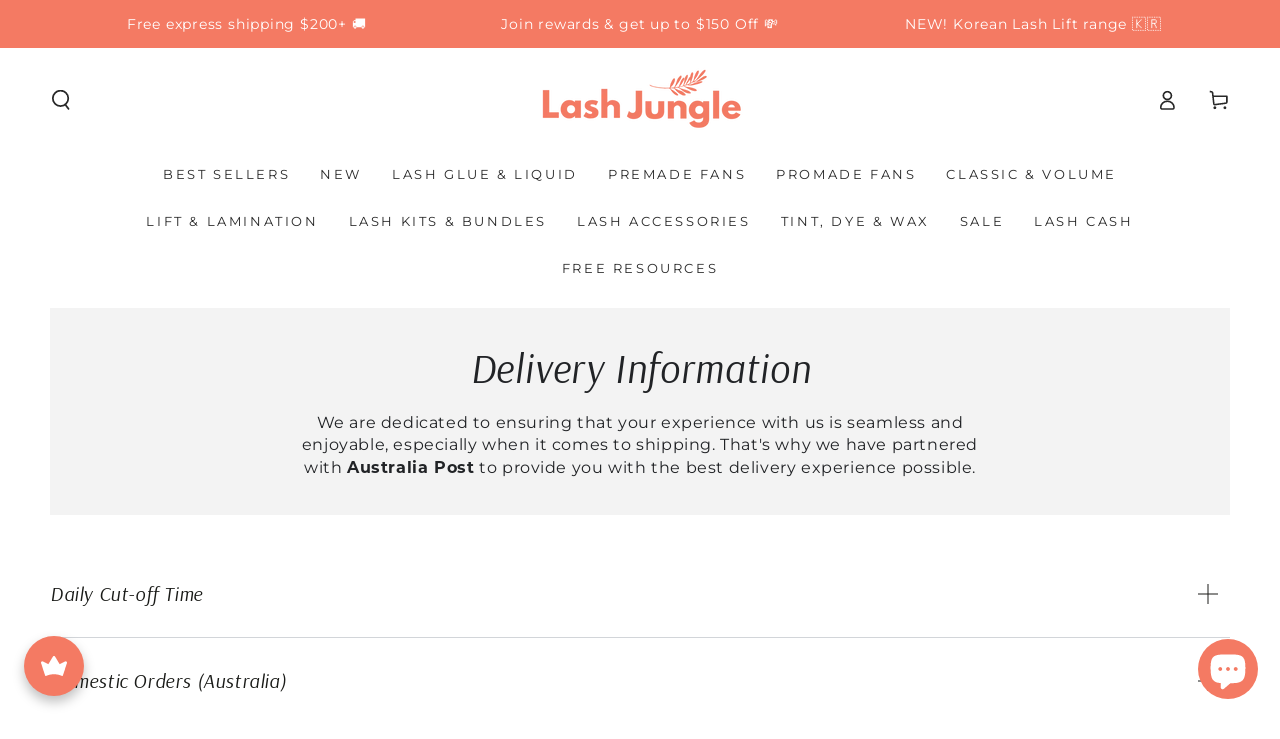

--- FILE ---
content_type: text/json
request_url: https://conf.config-security.com/model
body_size: 87
content:
{"title":"recommendation AI model (keras)","structure":"release_id=0x5b:54:71:55:70:32:35:57:54:20:43:7e:4d:5e:41:49:7d:7b:22:37:2d:56:61:2d:6f:7d:3a:4e:6e;keras;7whj4n9jv2b5z3r14uly8fpp89xi2b1izgvd0ehfamdzjg41ippobigbxnk2evpk73c4loxk","weights":"../weights/5b547155.h5","biases":"../biases/5b547155.h5"}